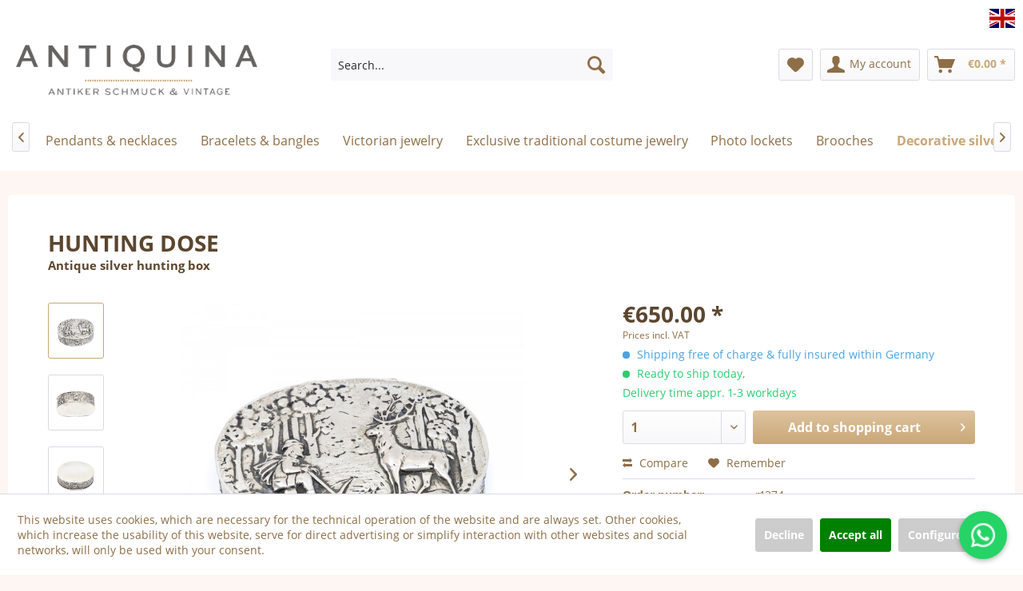

--- FILE ---
content_type: text/html; charset=UTF-8
request_url: https://www.antiquina.de/en/dekoratives-silber-varia/196/jagddose
body_size: 14471
content:
<!DOCTYPE html> <html class="no-js" lang="en" itemscope="itemscope" itemtype="https://schema.org/WebPage"> <head> <meta charset="utf-8"> <meta name="author" content="" /> <meta name="robots" content="index,follow" /> <meta name="revisit-after" content="15 days" /> <meta name="keywords" content="around, 1900 Provenance: Germany, 6.1, cm: 8.5, underside Dimensions, on, moon, crescent, 800, with, 1900 Material: hallmarked, Beautiful, antique, century, silver turn, solid, motif, hunting, item, collector&amp;#039;s" /> <meta name="description" content="Beautiful antique silver box, collector's item, hunting motif, solid silver, turn of the century around 1900 Provenance: Germany around 1900 Material…" /> <meta property="og:type" content="product" /> <meta property="og:site_name" content="Antiquina" /> <meta property="og:url" content="https://www.antiquina.de/en/dekoratives-silber-varia/196/jagddose" /> <meta property="og:title" content="HUNTING DOSE" /> <meta property="og:description" content="Beautiful antique silver box, collector&#039;s item, hunting motif, solid silver,&amp;nbsp;turn of the century around 1900 Provenance: &amp;nbsp;Germany…" /> <meta property="og:image" content="https://www.antiquina.de/media/image/e6/3d/9a/r1274_01.jpg" /> <meta property="product:brand" content="Antiquina" /> <meta property="product:price" content="650,00" /> <meta property="product:product_link" content="https://www.antiquina.de/en/dekoratives-silber-varia/196/jagddose" /> <meta name="twitter:card" content="product" /> <meta name="twitter:site" content="Antiquina" /> <meta name="twitter:title" content="HUNTING DOSE" /> <meta name="twitter:description" content="Beautiful antique silver box, collector&#039;s item, hunting motif, solid silver,&amp;nbsp;turn of the century around 1900 Provenance: &amp;nbsp;Germany…" /> <meta name="twitter:image" content="https://www.antiquina.de/media/image/e6/3d/9a/r1274_01.jpg" /> <meta itemprop="copyrightHolder" content="Antiquina" /> <meta itemprop="copyrightYear" content="2014" /> <meta itemprop="isFamilyFriendly" content="True" /> <meta itemprop="image" content="https://www.antiquina.de/media/image/6b/d2/42/antiquina_logo_2022.png" /> <meta name="viewport" content="width=device-width, initial-scale=1.0"> <meta name="mobile-web-app-capable" content="yes"> <meta name="apple-mobile-web-app-title" content="Antiquina"> <meta name="apple-mobile-web-app-capable" content="yes"> <meta name="apple-mobile-web-app-status-bar-style" content="default"> <link rel="alternate" hreflang="de-DE" href="https://www.antiquina.de/dekoratives-silber/196/jagddose" /> <link rel="alternate" hreflang="en-GB" href="https://www.antiquina.de/en/dekoratives-silber-varia/196/jagddose" /> <link rel="apple-touch-icon-precomposed" href="https://www.antiquina.de/media/image/f6/99/ec/180.jpg"> <link rel="shortcut icon" href="https://www.antiquina.de/media/unknown/d9/0c/f4/favicon.ico"> <meta name="msapplication-navbutton-color" content="#C9A777" /> <meta name="application-name" content="Antiquina" /> <meta name="msapplication-starturl" content="https://www.antiquina.de/en/" /> <meta name="msapplication-window" content="width=1024;height=768" /> <meta name="msapplication-TileImage" content="https://www.antiquina.de/media/image/85/1a/28/150.jpg"> <meta name="msapplication-TileColor" content="#C9A777"> <meta name="theme-color" content="#C9A777" /> <link rel="canonical" href="https://www.antiquina.de/en/dekoratives-silber-varia/196/jagddose" /> <title itemprop="name"> HUNTING DOSE | Decorative silver & Varia | Antiquina</title> <link href="/web/cache/1768481203_9d9c593e9f8c8f9be20528d97df764e8.css" media="all" rel="stylesheet" type="text/css" /> <link rel="stylesheet" type="text/css" href="/themes/Frontend/Antiquina/frontend/_public/src/css/style.css?v=1.6" media="screen" /> <link rel="stylesheet" href="https://cdnjs.cloudflare.com/ajax/libs/font-awesome/6.5.0/css/all.min.css"> <script>var bilobaGtagjsConfig = window.bilobaGtagjsConfig = {"debug_mode_enabled":false,"respect_dnt":true,"enabled":true,"currentConsentManager":"shopwareCookieConsentManager","dataAttributeForCustomConsentManagers":null,"currency":"EUR","ga_id":"G-MJZTW713Y2","gaw_id":"AW-469531807","gaw_conversion_id":"AW-469531807\/BhDJCIqcyf4YEJ_58d8B","enable_advanced_conversion_data":true,"ga_optout":true,"ga_anonymizeip":true,"google_business_vertical":"retail","cookie_note_mode":1,"show_cookie_note":true};</script> <script>
// Disable tracking if the opt-out cookie exists.
var gaDisableStr = 'ga-disable-G-MJZTW713Y2';
if (document.cookie.indexOf(gaDisableStr + '=true') > -1) {
window[gaDisableStr] = true;
}
// Opt-out function
function gaOptout() {
document.cookie = gaDisableStr + '=true; expires=Thu, 31 Dec 2199 23:59:59 UTC; path=/';
window[gaDisableStr] = true;
}
var bilobaGoogleGtagjs = {
isCookieAllowed: function() {
// Check if third partie consent manager is used and return true
if((window.bilobaGtagjsConfig.currentConsentManager == "cookieBot") || (window.bilobaGtagjsConfig.currentConsentManager == "UserCentrics") || (window.bilobaGtagjsConfig.currentConsentManager == "CCM19") || (window.bilobaGtagjsConfig.currentConsentManager == "CMP") || (window.bilobaGtagjsConfig.currentConsentManager == "cookieFirst")) {
return true;
}
if(document.cookie.indexOf('cookieDeclined=1') !== -1) {
return false;
}
if(document.cookie.indexOf('allowCookie=1') !== -1) {
return true;
}
return document.cookie.indexOf('"name":"biloba_google_gtagjs","active":true') !== -1;
},
isDntValid: function() {
if(bilobaGtagjsConfig.respect_dnt == false) {
return true;
}
// check if dnt is available
if (window.doNotTrack || navigator.doNotTrack || navigator.msDoNotTrack) {
// check if dnt is active
if (window.doNotTrack == "1" || navigator.doNotTrack == "yes" || navigator.doNotTrack == "1" || navigator.msDoNotTrack == "1") {
return false;
}
}
return true;
},
isOptout: function() {
var gaDisableStr = 'ga-disable-' + bilobaGtagjsConfig.ga_id;
if (document.cookie.indexOf(gaDisableStr + '=true') > -1) {
return true;
}
return false;
},
shouldLoad: function() {
return this.isCookieAllowed() && this.isDntValid() && !this.isOptout();
},
loadJs: function(){
var script = document.createElement('script');
// Check if third party Consent Manager is used
if(window.bilobaGtagjsConfig.currentConsentManager == "cookieBot") {
// Set type to text/plain
script.setAttribute('type', 'text/plain');
// Check if expert mode has a value
if(window.bilobaGtagjsConfig.dataAttributeForCustomConsentManagers) {
// Set the dataattribute
script.setAttribute('data-cookieconsent', window.bilobaGtagjsConfig.dataAttributeForCustomConsentManagers);
}else {
// Set the default dataattribute to marketing
script.setAttribute('data-cookieconsent', 'marketing');
}
}else if(window.bilobaGtagjsConfig.currentConsentManager == "UserCentrics") {
// Set type to text/plain
script.setAttribute('type', 'text/plain');
// Check if expert mode has a value
if(window.bilobaGtagjsConfig.dataAttributeForCustomConsentManagers) {
// Set the dataattribute
script.setAttribute('data-usercentrics', window.bilobaGtagjsConfig.dataAttributeForCustomConsentManagers);
}else {
// Set the default dataattribute to marketing
script.setAttribute('data-usercentrics', 'Google Analytics');
}
// If we use CookieFirst
}else if(window.bilobaGtagjsConfig.currentConsentManager == "cookieFirst") {
// Set type to text/plain
script.setAttribute('type', 'text/plain');
// Check if expert mode has a value
if(window.bilobaGtagjsConfig.dataAttributeForCustomConsentManagers) {
// Set the dataattribute
script.setAttribute('data-cookiefirst-category', window.bilobaGtagjsConfig.dataAttributeForCustomConsentManagers);
}else {
// Set the default dataattribute to advertising
script.setAttribute('data-cookiefirst-category', 'advertising');
}
}else if(window.bilobaGtagjsConfig.currentConsentManager == "CCM19") {
// Set type to text/plain
script.setAttribute('type', 'text/x-ccm-loader');
}else if(window.bilobaGtagjsConfig.currentConsentManager == "CMP") {
// Set type to text/plain
script.setAttribute('type', 'text/plain');
// Set the dataattribute
script.setAttribute('data-cmp-vendor', "s26");
// Adding class name
script.setAttribute('class' , "cmplazyload");
}else {
script.setAttribute('type', 'text/javascript');
}
// script.setAttribute('type', 'text/javascript');
script.setAttribute('src', 'https://www.googletagmanager.com/gtag/js?id=' + (bilobaGtagjsConfig.ga_id ? bilobaGtagjsConfig.ga_id : bilobaGtagjsConfig.gaw_id));
document.getElementsByTagName('head')[0].appendChild(script);
},
// consent update event
consentGranted: function() {
gtag('consent', 'update', {
'ad_storage': 'granted',
'analytics_storage': 'granted'
});
},
isGA4ID: function() {
return bilobaGtagjsConfig.ga_id.startsWith("G");
}
};
window.dataLayer = window.dataLayer || [];
function gtag(){window.dataLayer.push(arguments)};
// LoadJS when the page is loading
if(bilobaGoogleGtagjs.shouldLoad()) {
if((((bilobaGtagjsConfig.ga_id !== '' && bilobaGtagjsConfig.ga_id !== null ) && (bilobaGtagjsConfig.gaw_id !== '' && bilobaGtagjsConfig.gaw_id !== null ))
|| ((bilobaGtagjsConfig.ga_id !== '' && bilobaGtagjsConfig.ga_id !== null )
|| (bilobaGtagjsConfig.gaw_id !== '' && bilobaGtagjsConfig.gaw_id !== null ))) && !bilobaGoogleGtagjs.isOptout()) {
bilobaGoogleGtagjs.loadJs();
}
gtag('consent', 'update', {
'ad_storage': 'granted',
'analytics_storage': 'granted'
});
}else {
// If Cookie consent is given update storages
gtag('consent', 'default', {
'ad_storage': 'denied',
'analytics_storage': 'denied'
});
}
gtag('js', new Date());
gtag('config', 'AW-469531807', {'allow_enhanced_conversions': true, 'send_page_view': false});gtag('config', 'G-MJZTW713Y2', {'anonymize_ip': true, 'send_page_view': false});
gtag('event', 'view_item', {
"currency": "EUR",
"items": [{
"item_id": "r1274",
"item_name": "HUNTING DOSE",
"item_brand": "Antiquina",
"item_category": "Decorative silver &amp; Varia",
"quantity": 1,
"price":  650.00,
"google_business_vertical": "retail",
}]
});
</script> </head> <body class="is--ctl-detail is--act-index" > <div data-paypalUnifiedMetaDataContainer="true" data-paypalUnifiedRestoreOrderNumberUrl="https://www.antiquina.de/en/widgets/PaypalUnifiedOrderNumber/restoreOrderNumber" class="is--hidden"> </div> <input type="hidden" name="sBitGlobalCurrency" value="EUR"/> <input type="hidden" name="sGoogleBussinessVertical" value="retail"/> <div class="page-wrap"> <noscript class="noscript-main"> <div class="alert is--warning"> <div class="alert--icon"> <i class="icon--element icon--warning"></i> </div> <div class="alert--content"> To be able to use Antiquina in full range, we recommend activating Javascript in your browser. </div> </div> </noscript> <header class="header-main"> <div class="top-bar"> <div class="container block-group"> <nav class="top-bar--navigation block" role="menubar">  <div class="top-bar--language navigation--entry"> <form method="post" class="language--form"> <div class="field--select"> <div class="language--flag en_GB">Englisch</div> <div class="select-field"> <select name="__shop" class="language--select" data-auto-submit="true"> <option value="1" > Deutsch </option> <option value="3" selected="selected"> Englisch </option> </select> </div> <input type="hidden" name="__redirect" value="1"> </div> </form> </div>  <div class="navigation--entry entry--compare is--hidden" role="menuitem" aria-haspopup="true" data-drop-down-menu="true">   </div> <div class="navigation--entry entry--service has--drop-down" role="menuitem" aria-haspopup="true" data-drop-down-menu="true"> <i class="icon--service"></i> Service/Help <ul class="service--list is--rounded" role="menu"> <li class="service--entry" role="menuitem"> <a class="service--link" href="javascript:openCookieConsentManager()" title="Cookie settings" > Cookie settings </a> </li> <li class="service--entry" role="menuitem"> <a class="service--link" href="https://www.antiquina.de/en/persoenlicher-beratungstermin" title="Persönlicher Beratungstermin" > Persönlicher Beratungstermin </a> </li> <li class="service--entry" role="menuitem"> <a class="service--link" href="https://www.antiquina.de/en/kontaktformular" title="Contact" target="_self"> Contact </a> </li> <li class="service--entry" role="menuitem"> <a class="service--link" href="https://www.antiquina.de/en/shipping-and-payment-conditions" title="Shipping and payment conditions" > Shipping and payment conditions </a> </li> <li class="service--entry" role="menuitem"> <a class="service--link" href="https://www.antiquina.de/en/right-of-withdrawal" title="Right of withdrawal" > Right of withdrawal </a> </li> <li class="service--entry" role="menuitem"> <a class="service--link" href="https://www.antiquina.de/en/privacy-policy" title="Privacy Policy" > Privacy Policy </a> </li> <li class="service--entry" role="menuitem"> <a class="service--link" href="https://www.antiquina.de/en/terms" title="Terms" > Terms </a> </li> <li class="service--entry" role="menuitem"> <a class="service--link" href="https://www.antiquina.de/en/site-notice" title="Site Notice" > Site Notice </a> </li> </ul> </div> </nav> </div> </div> <div class="container header--navigation"> <div class="logo-main block-group" role="banner"> <div class="logo--shop block"> <a class="logo--link" href="https://www.antiquina.de/en/" title="Antiquina - Switch to homepage"> <picture> <source srcset="https://www.antiquina.de/media/image/6b/d2/42/antiquina_logo_2022.png" media="(min-width: 78.75em)"> <source srcset="https://www.antiquina.de/media/image/6b/d2/42/antiquina_logo_2022.png" media="(min-width: 64em)"> <source srcset="https://www.antiquina.de/media/image/6b/d2/42/antiquina_logo_2022.png" media="(min-width: 48em)"> <img srcset="https://www.antiquina.de/media/image/6b/d2/42/antiquina_logo_2022.png" alt="Antiquina - Switch to homepage" /> </picture> </a> </div> </div> <nav class="shop--navigation block-group"> <ul class="navigation--list block-group" role="menubar"> <li class="navigation--entry entry--menu-left" role="menuitem"> <a class="entry--link entry--trigger btn is--icon-left" href="#offcanvas--left" data-offcanvas="true" data-offCanvasSelector=".sidebar-main" aria-label="Menu"> <i class="icon--menu"></i> Menu </a> </li> <li class="navigation--entry entry--search" role="menuitem" data-search="true" aria-haspopup="true" data-minLength="3"> <a class="btn entry--link entry--trigger" href="#show-hide--search" title="Show / close search" aria-label="Show / close search"> <i class="icon--search"></i> <span class="search--display">Search</span> </a> <form action="/en/search" method="get" class="main-search--form"> <input type="search" name="sSearch" aria-label="Search..." class="main-search--field" autocomplete="off" autocapitalize="off" placeholder="Search..." maxlength="30" /> <button type="submit" class="main-search--button" aria-label="Search"> <i class="icon--search"></i> <span class="main-search--text">Search</span> </button> <div class="form--ajax-loader">&nbsp;</div> </form> <div class="main-search--results"></div> </li>  <li class="navigation--entry entry--notepad" role="menuitem"> <a href="https://www.antiquina.de/en/note" title="Wish list" aria-label="Wish list" class="btn"> <i class="icon--heart"></i> </a> </li> <li class="navigation--entry entry--account with-slt" role="menuitem" data-offcanvas="true" data-offCanvasSelector=".account--dropdown-navigation"> <a href="https://www.antiquina.de/en/account" title="My account" aria-label="My account" class="btn is--icon-left entry--link account--link"> <i class="icon--account"></i> <span class="account--display"> My account </span> </a> <div class="account--dropdown-navigation"> <div class="navigation--smartphone"> <div class="entry--close-off-canvas"> <a href="#close-account-menu" class="account--close-off-canvas" title="Close menu" aria-label="Close menu"> Close menu <i class="icon--arrow-right"></i> </a> </div> </div> <div class="account--menu is--rounded is--personalized"> <span class="navigation--headline"> My account </span> <div class="account--menu-container"> <ul class="sidebar--navigation navigation--list is--level0 show--active-items"> <li class="navigation--entry"> <span class="navigation--signin"> <a href="https://www.antiquina.de/en/account#hide-registration" class="blocked--link btn is--primary navigation--signin-btn" data-collapseTarget="#registration" data-action="close"> Sign in </a> <span class="navigation--register"> or <a href="https://www.antiquina.de/en/account#show-registration" class="blocked--link" data-collapseTarget="#registration" data-action="open"> register </a> </span> </span> </li> <li class="navigation--entry"> <a href="https://www.antiquina.de/en/account" title="Overview" class="navigation--link"> Overview </a> </li> <li class="navigation--entry"> <a href="https://www.antiquina.de/en/account/profile" title="Profile" class="navigation--link" rel="nofollow"> Profile </a> </li> <li class="navigation--entry"> <a href="https://www.antiquina.de/en/address/index/sidebar/" title="Addresses" class="navigation--link" rel="nofollow"> Addresses </a> </li> <li class="navigation--entry"> <a href="https://www.antiquina.de/en/account/payment" title="Payment methods" class="navigation--link" rel="nofollow"> Payment methods </a> </li> <li class="navigation--entry"> <a href="https://www.antiquina.de/en/account/orders" title="Orders " class="navigation--link" rel="nofollow"> Orders </a> </li> <li class="navigation--entry"> <a href="https://www.antiquina.de/en/account/downloads" title="Instant downloads" class="navigation--link" rel="nofollow"> Instant downloads </a> </li> <li class="navigation--entry"> <a href="https://www.antiquina.de/en/note" title="Wish list" class="navigation--link" rel="nofollow"> Wish list </a> </li> </ul> </div> </div> </div> </li> <li class="navigation--entry entry--cart" role="menuitem"> <a class="btn is--icon-left cart--link" href="https://www.antiquina.de/en/checkout/cart" title="Shopping cart" aria-label="Shopping cart"> <span class="cart--display"> Shopping cart </span> <span class="badge is--primary is--minimal cart--quantity is--hidden">0</span> <i class="icon--basket"></i> <span class="cart--amount"> &euro;0.00 * </span> </a> <div class="ajax-loader">&nbsp;</div> </li>  </ul> </nav> <div class="container--ajax-cart" data-collapse-cart="true" data-displayMode="offcanvas"></div> </div> </header> <nav class="navigation-main"> <div class="container" data-menu-scroller="true" data-listSelector=".navigation--list.container" data-viewPortSelector=".navigation--list-wrapper"> <div class="navigation--list-wrapper"> <ul class="navigation--list container" role="menubar" itemscope="itemscope" itemtype="https://schema.org/SiteNavigationElement"> <li class="navigation--entry is--home" role="menuitem"><a class="navigation--link is--first" href="https://www.antiquina.de/en/" title="Home" aria-label="Home" itemprop="url"><span itemprop="name">Home</span></a></li><li class="navigation--entry" role="menuitem"><a class="navigation--link" href="https://www.antiquina.de/en/art-deco/" title="Art Deco" aria-label="Art Deco" itemprop="url"><span itemprop="name">Art Deco</span></a></li><li class="navigation--entry" role="menuitem"><a class="navigation--link" href="https://www.antiquina.de/en/vintage/" title="Vintage" aria-label="Vintage" itemprop="url"><span itemprop="name">Vintage</span></a></li><li class="navigation--entry" role="menuitem"><a class="navigation--link" href="https://www.antiquina.de/en/antique-rings/" title="Antique rings" aria-label="Antique rings" itemprop="url"><span itemprop="name">Antique rings</span></a></li><li class="navigation--entry" role="menuitem"><a class="navigation--link" href="https://www.antiquina.de/en/antique-engagement-rings/" title="Antique engagement rings" aria-label="Antique engagement rings" itemprop="url"><span itemprop="name">Antique engagement rings</span></a></li><li class="navigation--entry" role="menuitem"><a class="navigation--link" href="https://www.antiquina.de/en/antique-earrings/" title="Antique earrings" aria-label="Antique earrings" itemprop="url"><span itemprop="name">Antique earrings</span></a></li><li class="navigation--entry" role="menuitem"><a class="navigation--link" href="https://www.antiquina.de/en/pendants-necklaces/" title="Pendants & necklaces" aria-label="Pendants & necklaces" itemprop="url"><span itemprop="name">Pendants & necklaces</span></a></li><li class="navigation--entry" role="menuitem"><a class="navigation--link" href="https://www.antiquina.de/en/bracelets-bangles/" title="Bracelets & bangles" aria-label="Bracelets & bangles" itemprop="url"><span itemprop="name">Bracelets & bangles</span></a></li><li class="navigation--entry" role="menuitem"><a class="navigation--link" href="https://www.antiquina.de/en/victorian-jewelry/" title="Victorian jewelry" aria-label="Victorian jewelry" itemprop="url"><span itemprop="name">Victorian jewelry</span></a></li><li class="navigation--entry" role="menuitem"><a class="navigation--link" href="https://www.antiquina.de/en/exclusive-traditional-costume-jewelry/" title="Exclusive traditional costume jewelry" aria-label="Exclusive traditional costume jewelry" itemprop="url"><span itemprop="name">Exclusive traditional costume jewelry</span></a></li><li class="navigation--entry" role="menuitem"><a class="navigation--link" href="https://www.antiquina.de/en/photo-lockets/" title="Photo lockets" aria-label="Photo lockets" itemprop="url"><span itemprop="name">Photo lockets</span></a></li><li class="navigation--entry" role="menuitem"><a class="navigation--link" href="https://www.antiquina.de/en/brooches/" title="Brooches" aria-label="Brooches" itemprop="url"><span itemprop="name">Brooches</span></a></li><li class="navigation--entry is--active" role="menuitem"><a class="navigation--link is--active" href="https://www.antiquina.de/en/decorative-silver-varia/" title="Decorative silver & Varia" aria-label="Decorative silver & Varia" itemprop="url"><span itemprop="name">Decorative silver & Varia</span></a></li><li class="navigation--entry" role="menuitem"><a class="navigation--link" href="https://www.antiquina.de/en/useful-information/" title="Useful information" aria-label="Useful information" itemprop="url"><span itemprop="name">Useful information</span></a></li> </ul> </div> </div> </nav> <section class="content-main container block-group"> <nav class="content--breadcrumb block"> <a class="breadcrumb--button breadcrumb--link" href="https://www.antiquina.de/en/decorative-silver-varia/" title="Overview"> <i class="icon--arrow-left"></i> <span class="breadcrumb--title">Overview</span> </a> <ul class="breadcrumb--list" role="menu" itemscope itemtype="https://schema.org/BreadcrumbList"> <li role="menuitem" class="breadcrumb--entry is--active" itemprop="itemListElement" itemscope itemtype="https://schema.org/ListItem"> <a class="breadcrumb--link" href="https://www.antiquina.de/en/decorative-silver-varia/" title="Decorative silver &amp; Varia" itemprop="item"> <link itemprop="url" href="https://www.antiquina.de/en/decorative-silver-varia/" /> <span class="breadcrumb--title" itemprop="name">Decorative silver & Varia</span> </a> <meta itemprop="position" content="0" /> </li> </ul> </nav> <nav class="product--navigation"> <a href="#" class="navigation--link link--prev"> <div class="link--prev-button"> <span class="link--prev-inner">Previous</span> </div> <div class="image--wrapper"> <div class="image--container"></div> </div> </a> <a href="#" class="navigation--link link--next"> <div class="link--next-button"> <span class="link--next-inner">Next</span> </div> <div class="image--wrapper"> <div class="image--container"></div> </div> </a> </nav> <div class="content-main--inner"> <div id='cookie-consent' class='off-canvas is--left block-transition' data-cookie-consent-manager='true'> <div class='cookie-consent--header cookie-consent--close'> Cookie preferences <i class="icon--arrow-right"></i> </div> <div class='cookie-consent--description'> This website uses cookies, which are necessary for the technical operation of the website and are always set. Other cookies, which increase the comfort when using this website, are used for direct advertising or to facilitate interaction with other websites and social networks, are only set with your consent. </div> <div class='cookie-consent--configuration'> <div class='cookie-consent--configuration-header'> <div class='cookie-consent--configuration-header-text'>Configuration</div> </div> <div class='cookie-consent--configuration-main'> <div class='cookie-consent--group'> <input type="hidden" class="cookie-consent--group-name" value="technical" /> <label class="cookie-consent--group-state cookie-consent--state-input cookie-consent--required"> <input type="checkbox" name="technical-state" class="cookie-consent--group-state-input" disabled="disabled" checked="checked"/> <span class="cookie-consent--state-input-element"></span> </label> <div class='cookie-consent--group-title' data-collapse-panel='true' data-contentSiblingSelector=".cookie-consent--group-container"> <div class="cookie-consent--group-title-label cookie-consent--state-label"> Technically required </div> <span class="cookie-consent--group-arrow is-icon--right"> <i class="icon--arrow-right"></i> </span> </div> <div class='cookie-consent--group-container'> <div class='cookie-consent--group-description'> These cookies are necessary for the basic functions of the shop. </div> <div class='cookie-consent--cookies-container'> <div class='cookie-consent--cookie'> <input type="hidden" class="cookie-consent--cookie-name" value="allowCookie" /> <label class="cookie-consent--cookie-state cookie-consent--state-input cookie-consent--required"> <input type="checkbox" name="allowCookie-state" class="cookie-consent--cookie-state-input" disabled="disabled" checked="checked" /> <span class="cookie-consent--state-input-element"></span> </label> <div class='cookie--label cookie-consent--state-label'> "Allow all cookies" cookie </div> </div> <div class='cookie-consent--cookie'> <input type="hidden" class="cookie-consent--cookie-name" value="cookieDeclined" /> <label class="cookie-consent--cookie-state cookie-consent--state-input cookie-consent--required"> <input type="checkbox" name="cookieDeclined-state" class="cookie-consent--cookie-state-input" disabled="disabled" checked="checked" /> <span class="cookie-consent--state-input-element"></span> </label> <div class='cookie--label cookie-consent--state-label'> "Decline all cookies" cookie </div> </div> <div class='cookie-consent--cookie'> <input type="hidden" class="cookie-consent--cookie-name" value="csrf_token" /> <label class="cookie-consent--cookie-state cookie-consent--state-input cookie-consent--required"> <input type="checkbox" name="csrf_token-state" class="cookie-consent--cookie-state-input" disabled="disabled" checked="checked" /> <span class="cookie-consent--state-input-element"></span> </label> <div class='cookie--label cookie-consent--state-label'> CSRF token </div> </div> <div class='cookie-consent--cookie'> <input type="hidden" class="cookie-consent--cookie-name" value="cookiePreferences" /> <label class="cookie-consent--cookie-state cookie-consent--state-input cookie-consent--required"> <input type="checkbox" name="cookiePreferences-state" class="cookie-consent--cookie-state-input" disabled="disabled" checked="checked" /> <span class="cookie-consent--state-input-element"></span> </label> <div class='cookie--label cookie-consent--state-label'> Cookie preferences </div> </div> <div class='cookie-consent--cookie'> <input type="hidden" class="cookie-consent--cookie-name" value="currency" /> <label class="cookie-consent--cookie-state cookie-consent--state-input cookie-consent--required"> <input type="checkbox" name="currency-state" class="cookie-consent--cookie-state-input" disabled="disabled" checked="checked" /> <span class="cookie-consent--state-input-element"></span> </label> <div class='cookie--label cookie-consent--state-label'> Currency change </div> </div> <div class='cookie-consent--cookie'> <input type="hidden" class="cookie-consent--cookie-name" value="slt" /> <label class="cookie-consent--cookie-state cookie-consent--state-input cookie-consent--required"> <input type="checkbox" name="slt-state" class="cookie-consent--cookie-state-input" disabled="disabled" checked="checked" /> <span class="cookie-consent--state-input-element"></span> </label> <div class='cookie--label cookie-consent--state-label'> Customer recognition </div> </div> <div class='cookie-consent--cookie'> <input type="hidden" class="cookie-consent--cookie-name" value="nocache" /> <label class="cookie-consent--cookie-state cookie-consent--state-input cookie-consent--required"> <input type="checkbox" name="nocache-state" class="cookie-consent--cookie-state-input" disabled="disabled" checked="checked" /> <span class="cookie-consent--state-input-element"></span> </label> <div class='cookie--label cookie-consent--state-label'> Customer-specific caching </div> </div> <div class='cookie-consent--cookie'> <input type="hidden" class="cookie-consent--cookie-name" value="x-cache-context-hash" /> <label class="cookie-consent--cookie-state cookie-consent--state-input cookie-consent--required"> <input type="checkbox" name="x-cache-context-hash-state" class="cookie-consent--cookie-state-input" disabled="disabled" checked="checked" /> <span class="cookie-consent--state-input-element"></span> </label> <div class='cookie--label cookie-consent--state-label'> Individual prices </div> </div> <div class='cookie-consent--cookie'> <input type="hidden" class="cookie-consent--cookie-name" value="paypal-cookies" /> <label class="cookie-consent--cookie-state cookie-consent--state-input cookie-consent--required"> <input type="checkbox" name="paypal-cookies-state" class="cookie-consent--cookie-state-input" disabled="disabled" checked="checked" /> <span class="cookie-consent--state-input-element"></span> </label> <div class='cookie--label cookie-consent--state-label'> PayPal payments </div> </div> <div class='cookie-consent--cookie'> <input type="hidden" class="cookie-consent--cookie-name" value="shop" /> <label class="cookie-consent--cookie-state cookie-consent--state-input cookie-consent--required"> <input type="checkbox" name="shop-state" class="cookie-consent--cookie-state-input" disabled="disabled" checked="checked" /> <span class="cookie-consent--state-input-element"></span> </label> <div class='cookie--label cookie-consent--state-label'> Selected shop </div> </div> <div class='cookie-consent--cookie'> <input type="hidden" class="cookie-consent--cookie-name" value="session" /> <label class="cookie-consent--cookie-state cookie-consent--state-input cookie-consent--required"> <input type="checkbox" name="session-state" class="cookie-consent--cookie-state-input" disabled="disabled" checked="checked" /> <span class="cookie-consent--state-input-element"></span> </label> <div class='cookie--label cookie-consent--state-label'> Session </div> </div> </div> </div> </div> <div class='cookie-consent--group'> <input type="hidden" class="cookie-consent--group-name" value="comfort" /> <label class="cookie-consent--group-state cookie-consent--state-input"> <input type="checkbox" name="comfort-state" class="cookie-consent--group-state-input"/> <span class="cookie-consent--state-input-element"></span> </label> <div class='cookie-consent--group-title' data-collapse-panel='true' data-contentSiblingSelector=".cookie-consent--group-container"> <div class="cookie-consent--group-title-label cookie-consent--state-label"> Comfort functions </div> <span class="cookie-consent--group-arrow is-icon--right"> <i class="icon--arrow-right"></i> </span> </div> <div class='cookie-consent--group-container'> <div class='cookie-consent--group-description'> These cookies are used to make the shopping experience even more appealing, for example for the recognition of the visitor. </div> <div class='cookie-consent--cookies-container'> <div class='cookie-consent--cookie'> <input type="hidden" class="cookie-consent--cookie-name" value="sUniqueID" /> <label class="cookie-consent--cookie-state cookie-consent--state-input"> <input type="checkbox" name="sUniqueID-state" class="cookie-consent--cookie-state-input" /> <span class="cookie-consent--state-input-element"></span> </label> <div class='cookie--label cookie-consent--state-label'> Note </div> </div> </div> </div> </div> <div class='cookie-consent--group'> <input type="hidden" class="cookie-consent--group-name" value="statistics" /> <label class="cookie-consent--group-state cookie-consent--state-input"> <input type="checkbox" name="statistics-state" class="cookie-consent--group-state-input"/> <span class="cookie-consent--state-input-element"></span> </label> <div class='cookie-consent--group-title' data-collapse-panel='true' data-contentSiblingSelector=".cookie-consent--group-container"> <div class="cookie-consent--group-title-label cookie-consent--state-label"> Statistics & Tracking </div> <span class="cookie-consent--group-arrow is-icon--right"> <i class="icon--arrow-right"></i> </span> </div> <div class='cookie-consent--group-container'> <div class='cookie-consent--cookies-container'> <div class='cookie-consent--cookie'> <input type="hidden" class="cookie-consent--cookie-name" value="partner" /> <label class="cookie-consent--cookie-state cookie-consent--state-input"> <input type="checkbox" name="partner-state" class="cookie-consent--cookie-state-input" /> <span class="cookie-consent--state-input-element"></span> </label> <div class='cookie--label cookie-consent--state-label'> Affiliate program </div> </div> <div class='cookie-consent--cookie'> <input type="hidden" class="cookie-consent--cookie-name" value="biloba_google_gtagjs" /> <label class="cookie-consent--cookie-state cookie-consent--state-input"> <input type="checkbox" name="biloba_google_gtagjs-state" class="cookie-consent--cookie-state-input" /> <span class="cookie-consent--state-input-element"></span> </label> <div class='cookie--label cookie-consent--state-label'> Google Analytics / AdWords </div> </div> <div class='cookie-consent--cookie'> <input type="hidden" class="cookie-consent--cookie-name" value="x-ua-device" /> <label class="cookie-consent--cookie-state cookie-consent--state-input"> <input type="checkbox" name="x-ua-device-state" class="cookie-consent--cookie-state-input" /> <span class="cookie-consent--state-input-element"></span> </label> <div class='cookie--label cookie-consent--state-label'> Track device being used </div> </div> </div> </div> </div> </div> </div> <div class="cookie-consent--save"> <input class="cookie-consent--save-button btn is--primary" type="button" value="Save preferences" /> </div> </div> <aside class="sidebar-main off-canvas"> <div class="navigation--smartphone"> <ul class="navigation--list "> <li class="navigation--entry entry--close-off-canvas"> <a href="#close-categories-menu" title="Close menu" class="navigation--link"> Close menu <i class="icon--arrow-right"></i> </a> </li> </ul> <div class="mobile--switches">  <div class="top-bar--language navigation--entry"> <form method="post" class="language--form"> <div class="field--select"> <div class="language--flag en_GB">Englisch</div> <div class="select-field"> <select name="__shop" class="language--select" data-auto-submit="true"> <option value="1" > Deutsch </option> <option value="3" selected="selected"> Englisch </option> </select> </div> <input type="hidden" name="__redirect" value="1"> </div> </form> </div>  </div> </div> <div class="sidebar--categories-wrapper" data-subcategory-nav="true" data-mainCategoryId="51" data-categoryId="58" data-fetchUrl="/en/widgets/listing/getCategory/categoryId/58"> <div class="categories--headline navigation--headline"> Categories </div> <div class="sidebar--categories-navigation"> <ul class="sidebar--navigation categories--navigation navigation--list is--drop-down is--level0 is--rounded" role="menu"> <li class="navigation--entry" role="menuitem"> <a class="navigation--link" href="https://www.antiquina.de/en/art-deco/" data-categoryId="62" data-fetchUrl="/en/widgets/listing/getCategory/categoryId/62" title="Art Deco" > Art Deco </a> </li> <li class="navigation--entry" role="menuitem"> <a class="navigation--link" href="https://www.antiquina.de/en/vintage/" data-categoryId="63" data-fetchUrl="/en/widgets/listing/getCategory/categoryId/63" title="Vintage" > Vintage </a> </li> <li class="navigation--entry" role="menuitem"> <a class="navigation--link" href="https://www.antiquina.de/en/antique-rings/" data-categoryId="53" data-fetchUrl="/en/widgets/listing/getCategory/categoryId/53" title="Antique rings" > Antique rings </a> </li> <li class="navigation--entry" role="menuitem"> <a class="navigation--link" href="https://www.antiquina.de/en/antique-engagement-rings/" data-categoryId="75" data-fetchUrl="/en/widgets/listing/getCategory/categoryId/75" title="Antique engagement rings" > Antique engagement rings </a> </li> <li class="navigation--entry" role="menuitem"> <a class="navigation--link" href="https://www.antiquina.de/en/antique-earrings/" data-categoryId="55" data-fetchUrl="/en/widgets/listing/getCategory/categoryId/55" title="Antique earrings" > Antique earrings </a> </li> <li class="navigation--entry" role="menuitem"> <a class="navigation--link" href="https://www.antiquina.de/en/pendants-necklaces/" data-categoryId="52" data-fetchUrl="/en/widgets/listing/getCategory/categoryId/52" title="Pendants &amp; necklaces" > Pendants & necklaces </a> </li> <li class="navigation--entry" role="menuitem"> <a class="navigation--link" href="https://www.antiquina.de/en/bracelets-bangles/" data-categoryId="54" data-fetchUrl="/en/widgets/listing/getCategory/categoryId/54" title="Bracelets &amp; bangles" > Bracelets & bangles </a> </li> <li class="navigation--entry" role="menuitem"> <a class="navigation--link" href="https://www.antiquina.de/en/victorian-jewelry/" data-categoryId="65" data-fetchUrl="/en/widgets/listing/getCategory/categoryId/65" title="Victorian jewelry" > Victorian jewelry </a> </li> <li class="navigation--entry" role="menuitem"> <a class="navigation--link" href="https://www.antiquina.de/en/exclusive-traditional-costume-jewelry/" data-categoryId="64" data-fetchUrl="/en/widgets/listing/getCategory/categoryId/64" title="Exclusive traditional costume jewelry" > Exclusive traditional costume jewelry </a> </li> <li class="navigation--entry" role="menuitem"> <a class="navigation--link" href="https://www.antiquina.de/en/photo-lockets/" data-categoryId="59" data-fetchUrl="/en/widgets/listing/getCategory/categoryId/59" title="Photo lockets" > Photo lockets </a> </li> <li class="navigation--entry" role="menuitem"> <a class="navigation--link" href="https://www.antiquina.de/en/brooches/" data-categoryId="56" data-fetchUrl="/en/widgets/listing/getCategory/categoryId/56" title="Brooches" > Brooches </a> </li> <li class="navigation--entry is--active" role="menuitem"> <a class="navigation--link is--active" href="https://www.antiquina.de/en/decorative-silver-varia/" data-categoryId="58" data-fetchUrl="/en/widgets/listing/getCategory/categoryId/58" title="Decorative silver &amp; Varia" > Decorative silver & Varia </a> </li> <li class="navigation--entry has--sub-children" role="menuitem"> <a class="navigation--link link--go-forward" href="https://www.antiquina.de/en/useful-information/" data-categoryId="60" data-fetchUrl="/en/widgets/listing/getCategory/categoryId/60" title="Useful information" > Useful information <span class="is--icon-right"> <i class="icon--arrow-right"></i> </span> </a> </li> </ul> </div> <div class="shop-sites--container is--rounded"> <div class="shop-sites--headline navigation--headline"> Information </div> <ul class="shop-sites--navigation sidebar--navigation navigation--list is--drop-down is--level0" role="menu"> <li class="navigation--entry" role="menuitem"> <a class="navigation--link" href="javascript:openCookieConsentManager()" title="Cookie settings" data-categoryId="46" data-fetchUrl="/en/widgets/listing/getCustomPage/pageId/46" > Cookie settings </a> </li> <li class="navigation--entry" role="menuitem"> <a class="navigation--link" href="https://www.antiquina.de/en/persoenlicher-beratungstermin" title="Persönlicher Beratungstermin" data-categoryId="47" data-fetchUrl="/en/widgets/listing/getCustomPage/pageId/47" > Persönlicher Beratungstermin </a> </li> <li class="navigation--entry" role="menuitem"> <a class="navigation--link" href="https://www.antiquina.de/en/kontaktformular" title="Contact" data-categoryId="1" data-fetchUrl="/en/widgets/listing/getCustomPage/pageId/1" target="_self"> Contact </a> </li> <li class="navigation--entry" role="menuitem"> <a class="navigation--link" href="https://www.antiquina.de/en/shipping-and-payment-conditions" title="Shipping and payment conditions" data-categoryId="6" data-fetchUrl="/en/widgets/listing/getCustomPage/pageId/6" > Shipping and payment conditions </a> </li> <li class="navigation--entry" role="menuitem"> <a class="navigation--link" href="https://www.antiquina.de/en/right-of-withdrawal" title="Right of withdrawal" data-categoryId="8" data-fetchUrl="/en/widgets/listing/getCustomPage/pageId/8" > Right of withdrawal </a> </li> <li class="navigation--entry" role="menuitem"> <a class="navigation--link" href="https://www.antiquina.de/en/privacy-policy" title="Privacy Policy" data-categoryId="7" data-fetchUrl="/en/widgets/listing/getCustomPage/pageId/7" > Privacy Policy </a> </li> <li class="navigation--entry" role="menuitem"> <a class="navigation--link" href="https://www.antiquina.de/en/terms" title="Terms" data-categoryId="4" data-fetchUrl="/en/widgets/listing/getCustomPage/pageId/4" > Terms </a> </li> <li class="navigation--entry" role="menuitem"> <a class="navigation--link" href="https://www.antiquina.de/en/site-notice" title="Site Notice" data-categoryId="3" data-fetchUrl="/en/widgets/listing/getCustomPage/pageId/3" > Site Notice </a> </li> </ul> </div> </div> </aside> <div class="content--wrapper"> <div class="content product--details" itemscope itemtype="https://schema.org/Product" data-product-navigation="/en/widgets/listing/productNavigation" data-category-id="58" data-main-ordernumber="r1274" data-ajax-wishlist="true" data-compare-ajax="true" data-ajax-variants-container="true"> <header class="product--header"> <div class="product--info"> <h1 class="product--title" itemprop="name" style="width:100%;"> HUNTING DOSE </h1> <h2 style="font-size: 15px; margin-top: 0; float: left;">Antique silver hunting box</h2> <meta itemprop="image" content="https://www.antiquina.de/media/image/81/0c/e1/r1274_02.jpg"/> <meta itemprop="image" content="https://www.antiquina.de/media/image/d6/9d/8e/r1274_03.jpg"/> <meta itemprop="image" content="https://www.antiquina.de/media/image/c8/70/de/r1274_04.jpg"/> <meta itemprop="image" content="https://www.antiquina.de/media/image/e6/3d/9a/r1274_01.jpg"/> </div> </header> <div class="product--detail-upper block-group"> <div class="product--image-container image-slider product--image-zoom" data-image-slider="true" data-image-gallery="true" data-maxZoom="0" data-thumbnails=".image--thumbnails" > <div class="image--thumbnails image-slider--thumbnails"> <div class="image-slider--thumbnails-slide"> <a href="https://www.antiquina.de/media/image/e6/3d/9a/r1274_01.jpg" title="Preview: HUNTING DOSE" class="thumbnail--link is--active"> <img srcset="https://www.antiquina.de/media/image/19/d8/0d/r1274_01_200x200.jpg, https://www.antiquina.de/media/image/db/af/67/r1274_01_200x200@2x.jpg 2x" alt="Preview: HUNTING DOSE" title="Preview: HUNTING DOSE" class="thumbnail--image" /> </a> <a href="https://www.antiquina.de/media/image/81/0c/e1/r1274_02.jpg" title="Preview: HUNTING DOSE" class="thumbnail--link"> <img srcset="https://www.antiquina.de/media/image/63/g0/14/r1274_02_200x200.jpg, https://www.antiquina.de/media/image/d3/6b/ec/r1274_02_200x200@2x.jpg 2x" alt="Preview: HUNTING DOSE" title="Preview: HUNTING DOSE" class="thumbnail--image" /> </a> <a href="https://www.antiquina.de/media/image/d6/9d/8e/r1274_03.jpg" title="Preview: HUNTING DOSE" class="thumbnail--link"> <img srcset="https://www.antiquina.de/media/image/54/dc/19/r1274_03_200x200.jpg, https://www.antiquina.de/media/image/d5/68/d6/r1274_03_200x200@2x.jpg 2x" alt="Preview: HUNTING DOSE" title="Preview: HUNTING DOSE" class="thumbnail--image" /> </a> <a href="https://www.antiquina.de/media/image/c8/70/de/r1274_04.jpg" title="Preview: HUNTING DOSE" class="thumbnail--link"> <img srcset="https://www.antiquina.de/media/image/32/d0/1a/r1274_04_200x200.jpg, https://www.antiquina.de/media/image/90/5a/bf/r1274_04_200x200@2x.jpg 2x" alt="Preview: HUNTING DOSE" title="Preview: HUNTING DOSE" class="thumbnail--image" /> </a> <a href="https://www.antiquina.de/media/image/e6/3d/9a/r1274_01.jpg" title="Preview: HUNTING DOSE" class="thumbnail--link"> <img srcset="https://www.antiquina.de/media/image/19/d8/0d/r1274_01_200x200.jpg, https://www.antiquina.de/media/image/db/af/67/r1274_01_200x200@2x.jpg 2x" alt="Preview: HUNTING DOSE" title="Preview: HUNTING DOSE" class="thumbnail--image" /> </a> </div> </div> <div class="image-slider--container"> <div class="image-slider--slide"> <div class="image--box image-slider--item"> <span class="image--element" data-img-large="https://www.antiquina.de/media/image/d3/22/fd/r1274_01_1280x1280.jpg" data-img-small="https://www.antiquina.de/media/image/19/d8/0d/r1274_01_200x200.jpg" data-img-original="https://www.antiquina.de/media/image/e6/3d/9a/r1274_01.jpg" data-alt="HUNTING DOSE"> <span class="image--media"> <img srcset="https://www.antiquina.de/media/image/60/77/43/r1274_01_600x600.jpg, https://www.antiquina.de/media/image/28/b7/b4/r1274_01_600x600@2x.jpg 2x" src="https://www.antiquina.de/media/image/60/77/43/r1274_01_600x600.jpg" alt="HUNTING DOSE" itemprop="image" /> </span> </span> </div> <div class="image--box image-slider--item"> <span class="image--element" data-img-large="https://www.antiquina.de/media/image/c9/7b/24/r1274_02_1280x1280.jpg" data-img-small="https://www.antiquina.de/media/image/63/g0/14/r1274_02_200x200.jpg" data-img-original="https://www.antiquina.de/media/image/81/0c/e1/r1274_02.jpg" data-alt="HUNTING DOSE"> <span class="image--media"> <img srcset="https://www.antiquina.de/media/image/78/4c/f9/r1274_02_600x600.jpg, https://www.antiquina.de/media/image/4b/2f/97/r1274_02_600x600@2x.jpg 2x" alt="HUNTING DOSE" itemprop="image" /> </span> </span> </div> <div class="image--box image-slider--item"> <span class="image--element" data-img-large="https://www.antiquina.de/media/image/58/aa/36/r1274_03_1280x1280.jpg" data-img-small="https://www.antiquina.de/media/image/54/dc/19/r1274_03_200x200.jpg" data-img-original="https://www.antiquina.de/media/image/d6/9d/8e/r1274_03.jpg" data-alt="HUNTING DOSE"> <span class="image--media"> <img srcset="https://www.antiquina.de/media/image/85/28/15/r1274_03_600x600.jpg, https://www.antiquina.de/media/image/f2/23/a5/r1274_03_600x600@2x.jpg 2x" alt="HUNTING DOSE" itemprop="image" /> </span> </span> </div> <div class="image--box image-slider--item"> <span class="image--element" data-img-large="https://www.antiquina.de/media/image/da/f7/7c/r1274_04_1280x1280.jpg" data-img-small="https://www.antiquina.de/media/image/32/d0/1a/r1274_04_200x200.jpg" data-img-original="https://www.antiquina.de/media/image/c8/70/de/r1274_04.jpg" data-alt="HUNTING DOSE"> <span class="image--media"> <img srcset="https://www.antiquina.de/media/image/d8/8b/ca/r1274_04_600x600.jpg, https://www.antiquina.de/media/image/g0/fb/9b/r1274_04_600x600@2x.jpg 2x" alt="HUNTING DOSE" itemprop="image" /> </span> </span> </div> <div class="image--box image-slider--item"> <span class="image--element" data-img-large="https://www.antiquina.de/media/image/d3/22/fd/r1274_01_1280x1280.jpg" data-img-small="https://www.antiquina.de/media/image/19/d8/0d/r1274_01_200x200.jpg" data-img-original="https://www.antiquina.de/media/image/e6/3d/9a/r1274_01.jpg" data-alt="HUNTING DOSE"> <span class="image--media"> <img srcset="https://www.antiquina.de/media/image/60/77/43/r1274_01_600x600.jpg, https://www.antiquina.de/media/image/28/b7/b4/r1274_01_600x600@2x.jpg 2x" alt="HUNTING DOSE" itemprop="image" /> </span> </span> </div> </div> </div> <div class="image--dots image-slider--dots panel--dot-nav"> <a href="#" class="dot--link">&nbsp;</a> <a href="#" class="dot--link">&nbsp;</a> <a href="#" class="dot--link">&nbsp;</a> <a href="#" class="dot--link">&nbsp;</a> <a href="#" class="dot--link">&nbsp;</a> </div> </div> <div class="product--buybox block"> <meta itemprop="brand" content="Antiquina"/> <div itemprop="offers" itemscope itemtype="https://schema.org/Offer" class="buybox--inner"> <meta itemprop="priceCurrency" content="EUR"/> <span itemprop="priceSpecification" itemscope itemtype="https://schema.org/PriceSpecification"> <meta itemprop="valueAddedTaxIncluded" content="true"/> </span> <meta itemprop="url" content="https://www.antiquina.de/en/dekoratives-silber-varia/196/jagddose"/> <div class="product--price price--default"> <span class="price--content content--default"> <meta itemprop="price" content="650.00"> &euro;650.00 * </span> </div> <p class="product--tax" data-content="" data-modalbox="true" data-targetSelector="a" data-mode="ajax"> Prices incl. VAT </p> <div class="product--delivery"> <p class="delivery--information"> <span class="delivery--text delivery--text-shipping-free"> <i class="delivery--status-icon delivery--status-shipping-free"></i> Shipping free of charge & fully insured within Germany </span> </p> <link itemprop="availability" href="https://schema.org/InStock" /> <p class="delivery--information"> <span class="delivery--text delivery--text-available"> <i class="delivery--status-icon delivery--status-available"></i> Ready to ship today, <br/> Delivery time appr. 1-3 workdays </span> </p> </div> <div class="product--configurator"> </div> <form name="sAddToBasket" method="post" action="https://www.antiquina.de/en/checkout/addArticle" class="buybox--form" data-add-article="true" data-eventName="submit" data-showModal="false" data-addArticleUrl="https://www.antiquina.de/en/checkout/ajaxAddArticleCart"> <input type="hidden" name="sPrice" value="650.00"/> <input type="hidden" name="sName" value="HUNTING DOSE"/> <input type="hidden" name="sBrand" value="Antiquina"/> <input type="hidden" name="sActionIdentifier" value=""/> <input type="hidden" name="sAddAccessories" id="sAddAccessories" value=""/> <input type="hidden" name="sAdd" value="r1274"/> <div class="buybox--button-container block-group"> <div class="buybox--quantity block"> <div class="select-field"> <select id="sQuantity" name="sQuantity" class="quantity--select"> <option value="1">1</option> </select> </div> </div> <button class="buybox--button block btn is--primary is--icon-right is--center is--large" name="Add to shopping cart"> <span class="buy-btn--cart-add">Add to</span> <span class="buy-btn--cart-text">shopping cart</span> <i class="icon--arrow-right"></i> </button> </div> </form> <nav class="product--actions"> <form action="https://www.antiquina.de/en/compare/add_article/articleID/196" method="post" class="action--form"> <button type="submit" data-product-compare-add="true" title="Compare" class="action--link action--compare"> <i class="icon--compare"></i> Compare </button> </form> <form action="https://www.antiquina.de/en/note/add/ordernumber/r1274" method="post" class="action--form"> <button type="submit" class="action--link link--notepad" title="Add to wish list" data-ajaxUrl="https://www.antiquina.de/en/note/ajaxAdd/ordernumber/r1274" data-text="Saved"> <i class="icon--heart"></i> <span class="action--text">Remember</span> </button> </form> </nav> </div> <ul class="product--base-info list--unstyled"> <li class="base-info--entry entry--sku"> <strong class="entry--label"> Order number: </strong> <meta itemprop="productID" content="196"/> <span class="entry--content" itemprop="sku"> r1274 </span> </li> <a class="consulting-button" href="/persoenlicher-beratungstermin" style="margin-top: 35px; background: #C9A777; display: inline-block; padding: 10px 20px; color: #FFF;"> <span style="font-weight: bold; font-size:20px; ">Persönlichen Beratungtermin</span><br> <span style="font-weight: bold;">vor Ort in Regensburg buchen</span> </a> </ul> </div> </div> <div class="tab-menu--product"> <div class="tab--navigation"> <a href="#" class="tab--link" title="Description" data-tabName="description">Description</a> </div> <div class="tab--container-list"> <div class="tab--container"> <div class="tab--header"> <a href="#" class="tab--title" title="Description">Description</a> </div> <div class="tab--preview"> Beautiful antique silver box, collector's item, hunting motif, solid silver,&nbsp;turn of the...<a href="#" class="tab--link" title=" more"> more</a> </div> <div class="tab--content"> <div class="buttons--off-canvas"> <a href="#" title="Close menu" class="close--off-canvas"> <i class="icon--arrow-left"></i> Close menu </a> </div> <div class="content--description"> <div class="content--title"> Product information "HUNTING DOSE" </div> <div class="product--description" itemprop="description"> <p><span style="font-family: helvetica; font-size: medium;">Beautiful antique silver box, collector's item, hunting motif, solid silver,&nbsp;turn of the century around 1900</span></p> <p><span style="font-family: helvetica; font-size: medium;"><strong>Provenance:</strong>&nbsp;Germany around 1900</span></p> <p><span style="font-family: helvetica; font-size: medium;"><strong>Material:</strong>&nbsp;hallmarked with 800 crescent moon on the underside</span></p> <p><span style="font-family: helvetica; font-size: medium;"><strong>Dimensions in cm:</strong>&nbsp;8.5 x 6.1 x 2.8</span></p> </div> <div class="product--properties panel has--border"> <table class="product--properties-table"> <tr class="product--properties-row"> <td class="product--properties-label is--bold">Material:</td> <td class="product--properties-value">Silber massiv</td> </tr> </table> </div> <div class="content--title"> Related links to "HUNTING DOSE" </div> <ul class="content--list list--unstyled"> <li class="list--entry"> <a href="https://www.antiquina.de/en/anfrage-formular?sInquiry=detail&sOrdernumber=r1274" rel="nofollow" class="content--link link--contact" title="Do you have any questions concerning this product?"> <i class="icon--arrow-right"></i> Do you have any questions concerning this product? </a> </li> <li class="list--entry"> <a href="https://www.antiquina.de/en/antiquina/" target="_parent" class="content--link link--supplier" title="Further products by Antiquina"> <i class="icon--arrow-right"></i> Further products by Antiquina </a> </li> </ul> </div> </div> </div> </div> </div> <div class="tab-menu--cross-selling"> <div class="tab--navigation"> <a href="#content--also-bought" title="Customers also bought" class="tab--link">Customers also bought</a> <a href="#content--customer-viewed" title="Customers also viewed" class="tab--link">Customers also viewed</a> </div> <div class="tab--container-list"> <div class="tab--container" data-tab-id="alsobought"> <div class="tab--header"> <a href="#" class="tab--title" title="Customers also bought">Customers also bought</a> </div> <div class="tab--content content--also-bought"> </div> </div> <div class="tab--container" data-tab-id="alsoviewed"> <div class="tab--header"> <a href="#" class="tab--title" title="Customers also viewed">Customers also viewed</a> </div> <div class="tab--content content--also-viewed"> <div class="viewed--content"> <div class="product-slider " data-initOnEvent="onShowContent-alsoviewed" data-product-slider="true"> <div class="product-slider--container"> <div class="product-slider--item"> <div class="product--box box--slider" data-page-index="" data-ordernumber="r3734" data-category-id="58"> <div class="box--content is--rounded"> <div class="product--badges"> </div> <div class="product--info"> <a href="https://www.antiquina.de/en/antique-earrings/1324/pleasures-of-art-deco" title="PLEASURES OF ART DECO" class="product--image" data-product-ordernumber="r3734"data-product-name="PLEASURES OF ART DECO"data-category-info="Decorative silver & Varia"data-product-price="2450.00" > <span class="image--element"> <span class="image--media"> <img srcset="https://www.antiquina.de/media/image/c3/18/d8/r3734-antike-Ohrringe-Art-Deco-14-Karat-Weissgold-Diamanten_200x200.jpg, https://www.antiquina.de/media/image/81/22/e8/r3734-antike-Ohrringe-Art-Deco-14-Karat-Weissgold-Diamanten_200x200@2x.jpg 2x" alt="Art Deco Ohrringe" data-extension="jpg" title="Art Deco Ohrringe" /> </span> </span> </a> <a href="https://www.antiquina.de/en/antique-earrings/1324/pleasures-of-art-deco" class="product--title" title="PLEASURES OF ART DECO"> PLEASURES OF ART DECO <br><small style="font-weight: 300;">Antique Art Deco earrings 14 carat WG rhodium-plated Diamonds around 1925</small> </a> <div class="product--price-info"> <div class="price--unit" title="Content"> </div> <div class="product--price"> <span class="price--default is--nowrap"> &euro;2,450.00 * </span> </div> </div> </div> </div> </div> </div> <div class="product-slider--item"> <div class="product--box box--slider" data-page-index="" data-ordernumber="r2379" data-category-id="58"> <div class="box--content is--rounded"> <div class="product--badges"> </div> <div class="product--info"> <a href="https://www.antiquina.de/en/bracelets-bangles/694/midnight-blue" title="MIDNIGHT BLUE" class="product--image" data-product-ordernumber="r2379"data-product-name="MIDNIGHT BLUE"data-category-info="Decorative silver & Varia"data-product-price="9800.00" > <span class="image--element"> <span class="image--media"> <img srcset="https://www.antiquina.de/media/image/85/6d/b9/r2379-Antiker-Armreif-15-Karat-Gold-Saphire-8-4-Karat-Diamanten-um-1880_200x200.jpg, https://www.antiquina.de/media/image/25/32/a2/r2379-Antiker-Armreif-15-Karat-Gold-Saphire-8-4-Karat-Diamanten-um-1880_200x200@2x.jpg 2x" alt="Antiker Armreif 15 Karat Gelbgold Saphire Diamanten" data-extension="jpg" title="Antiker Armreif 15 Karat Gelbgold Saphire Diamanten" /> </span> </span> </a> <a href="https://www.antiquina.de/en/bracelets-bangles/694/midnight-blue" class="product--title" title="MIDNIGHT BLUE"> MIDNIGHT BLUE <br><small style="font-weight: 300;">Antique bangle</small> </a> <div class="product--price-info"> <div class="price--unit" title="Content"> </div> <div class="product--price"> <span class="price--default is--nowrap"> &euro;9,800.00 * </span> </div> </div> </div> </div> </div> </div> <div class="product-slider--item"> <div class="product--box box--slider" data-page-index="" data-ordernumber="r1409" data-category-id="58"> <div class="box--content is--rounded"> <div class="product--badges"> </div> <div class="product--info"> <a href="https://www.antiquina.de/en/armbaender-armreife/267/coral" title="CORAL" class="product--image" data-product-ordernumber="r1409"data-product-name="CORAL"data-category-info="Decorative silver & Varia"data-product-price="395.00" > <span class="image--element"> <span class="image--media"> <img srcset="https://www.antiquina.de/media/image/4c/20/e9/r1409_01_200x200.jpg, https://www.antiquina.de/media/image/3e/7c/79/r1409_01_200x200@2x.jpg 2x" alt="CORAL" data-extension="jpg" title="CORAL" /> </span> </span> </a> <a href="https://www.antiquina.de/en/armbaender-armreife/267/coral" class="product--title" title="CORAL"> CORAL <br><small style="font-weight: 300;">Antique coral bracelet</small> </a> <div class="product--price-info"> <div class="price--unit" title="Content"> </div> <div class="product--price"> <span class="price--default is--nowrap"> &euro;395.00 * </span> </div> </div> </div> </div> </div> </div> <div class="product-slider--item"> <div class="product--box box--slider" data-page-index="" data-ordernumber="r1437" data-category-id="58"> <div class="box--content is--rounded"> <div class="product--badges"> </div> <div class="product--info"> <a href="https://www.antiquina.de/en/armbaender-armreife/266/theodor" title="THEODOR" class="product--image" data-product-ordernumber="r1437"data-product-name="THEODOR"data-category-info="Decorative silver & Varia"data-product-price="650.00" > <span class="image--element"> <span class="image--media"> <img srcset="https://www.antiquina.de/media/image/38/60/7a/r1437_01_200x200.jpg, https://www.antiquina.de/media/image/61/b9/22/r1437_01_200x200@2x.jpg 2x" alt="THEODOR" data-extension="jpg" title="THEODOR" /> </span> </span> </a> <a href="https://www.antiquina.de/en/armbaender-armreife/266/theodor" class="product--title" title="THEODOR"> THEODOR <br><small style="font-weight: 300;"></small> </a> <div class="product--price-info"> <div class="price--unit" title="Content"> </div> <div class="product--price"> <span class="price--default is--nowrap"> &euro;650.00 * </span> </div> </div> </div> </div> </div> </div> </div> </div> </div> </div> </div> </div> </div> </div> </div> <div class="last-seen-products is--hidden" data-last-seen-products="true" data-productLimit="5"> <div class="last-seen-products--title"> Viewed </div> <div class="last-seen-products--slider product-slider" data-product-slider="true"> <div class="last-seen-products--container product-slider--container"></div> </div> </div> </div> </section> <footer class="footer-main"> <div class="container"> <div class="footer--columns block-group"> <div class="footer--column column--hotline is--first block"> <div class="column--headline">Service hotline</div> <div class="column--content"> <p class="column--desc">Telephone support and counselling under:<br /><br /><a href="tel:+4994151074" class="footer--phone-link">0941 51074</a><br/>Mo-Sa, 10:00 - 18:00</p> </div> </div> <div class="footer--column column--menu block"> <div class="column--headline">Shop service</div> <nav class="column--navigation column--content"> <ul class="navigation--list" role="menu"> <li class="navigation--entry" role="menuitem"> <a class="navigation--link" href="https://www.antiquina.de/en/persoenlicher-beratungstermin" title="Persönlicher Beratungstermin"> Persönlicher Beratungstermin </a> </li> <li class="navigation--entry" role="menuitem"> <a class="navigation--link" href="https://www.antiquina.de/en/kontaktformular" title="Contact" target="_self"> Contact </a> </li> <li class="navigation--entry" role="menuitem"> <a class="navigation--link" href="https://www.antiquina.de/en/shipping-and-payment-conditions" title="Shipping and payment conditions"> Shipping and payment conditions </a> </li> <li class="navigation--entry" role="menuitem"> <a class="navigation--link" href="https://www.antiquina.de/en/right-of-withdrawal" title="Right of withdrawal"> Right of withdrawal </a> </li> <li class="navigation--entry" role="menuitem"> <a class="navigation--link" href="https://www.antiquina.de/en/terms" title="Terms"> Terms </a> </li> </ul> </nav> </div> <div class="footer--column column--menu block"> <div class="column--headline">Information</div> <nav class="column--navigation column--content"> <ul class="navigation--list" role="menu"> <li class="navigation--entry" role="menuitem"> <a class="navigation--link" href="javascript:openCookieConsentManager()" title="Cookie settings"> Cookie settings </a> </li> <li class="navigation--entry" role="menuitem"> <a class="navigation--link" href="https://www.antiquina.de/en/privacy-policy" title="Privacy Policy"> Privacy Policy </a> </li> <li class="navigation--entry" role="menuitem"> <a class="navigation--link" href="https://www.antiquina.de/en/site-notice" title="Site Notice"> Site Notice </a> </li> </ul> </nav> </div> <div class="footer--column column--newsletter is--last block"> <div class="column--headline">Newsletter</div> <div class="column--content" data-newsletter="true"> <p class="column--desc"> Subscribe to the free newsletter and ensure that you will no longer miss any offers or news of Antiquina. </p> <form class="newsletter--form" action="https://www.antiquina.de/en/newsletter" method="post"> <input type="hidden" value="1" name="subscribeToNewsletter" /> <div class="content"> <input type="email" aria-label="Your email address" name="newsletter" class="newsletter--field" placeholder="Your email address" /> <input type="hidden" name="redirect"> <button type="submit" aria-label="Subscribe to newsletter" class="newsletter--button btn"> <i class="icon--mail"></i> <span class="button--text">Subscribe to newsletter</span> </button> </div> <p class="privacy-information"> I have read the <a title="data protection information" href="https://www.antiquina.de/en/privacy-policy" target="_blank">data protection information</a>. </p> </form> </div> </div> </div> <div class="footer--bottom"> <div class="footer--vat-info"> <p class="vat-info--text"> All prices incl. value added tax </p> </div> <div class="container footer-minimal"> <div class="footer--service-menu"> <ul class="service--list is--rounded" role="menu"> <li class="service--entry" role="menuitem"> <a class="service--link" href="javascript:openCookieConsentManager()" title="Cookie settings" > Cookie settings </a> </li> <li class="service--entry" role="menuitem"> <a class="service--link" href="https://www.antiquina.de/en/persoenlicher-beratungstermin" title="Persönlicher Beratungstermin" > Persönlicher Beratungstermin </a> </li> <li class="service--entry" role="menuitem"> <a class="service--link" href="https://www.antiquina.de/en/kontaktformular" title="Contact" target="_self"> Contact </a> </li> <li class="service--entry" role="menuitem"> <a class="service--link" href="https://www.antiquina.de/en/shipping-and-payment-conditions" title="Shipping and payment conditions" > Shipping and payment conditions </a> </li> <li class="service--entry" role="menuitem"> <a class="service--link" href="https://www.antiquina.de/en/right-of-withdrawal" title="Right of withdrawal" > Right of withdrawal </a> </li> <li class="service--entry" role="menuitem"> <a class="service--link" href="https://www.antiquina.de/en/privacy-policy" title="Privacy Policy" > Privacy Policy </a> </li> <li class="service--entry" role="menuitem"> <a class="service--link" href="https://www.antiquina.de/en/terms" title="Terms" > Terms </a> </li> <li class="service--entry" role="menuitem"> <a class="service--link" href="https://www.antiquina.de/en/site-notice" title="Site Notice" > Site Notice </a> </li> </ul> </div> </div> <div class="footer--copyright"> Realized with Shopware </div> <div class="footer--logo"> <i class="icon--shopware"></i> </div> </div> </div> </footer> <a href="https://wa.me/4994151074" target="_blank" class="whatsapp-sticky" aria-label="WhatsApp Chat öffnen" rel="nofollow noopener"> <img src="/custom/images/whatsapp-icon.png" alt="WhatsApp" /> </a> <style> .whatsapp-sticky { position: fixed; bottom: 20px; right: 20px; z-index: 9999; background-color: #25d366; border-radius: 50%; padding: 10px; box-shadow: 0 2px 6px rgba(0, 0, 0, 0.3); } .whatsapp-sticky img { width: 40px; height: 40px; } @media screen and (max-width: 768px) { .whatsapp-sticky { bottom: 15px; right: 15px; padding: 8px; } .whatsapp-sticky img { width: 35px; height: 35px; } } </style> </div> <div class="page-wrap--cookie-permission is--hidden" data-cookie-permission="true" data-urlPrefix="https://www.antiquina.de/en/" data-title="Cookie Guidelines" data-shopId="3"> <div class="cookie-permission--container cookie-mode--1"> <div class="cookie-permission--content cookie-permission--extra-button"> This website uses cookies, which are necessary for the technical operation of the website and are always set. Other cookies, which increase the usability of this website, serve for direct advertising or simplify interaction with other websites and social networks, will only be used with your consent. </div> <div class="cookie-permission--button cookie-permission--extra-button"> <a href="#" class="cookie-permission--decline-button btn is--large is--center"> Decline </a> <a href="#" class="cookie-permission--accept-button btn is--large is--center"> Accept all </a> <a href="#" class="cookie-permission--configure-button btn is--primary is--large is--center" data-openConsentManager="true"> Configure </a> </div> </div> </div> <script id="footer--js-inline">
var timeNow = 1770001589;
var secureShop = true;
var asyncCallbacks = [];
document.asyncReady = function (callback) {
asyncCallbacks.push(callback);
};
var controller = controller || {"home":"https:\/\/www.antiquina.de\/en\/","vat_check_enabled":"","vat_check_required":"","register":"https:\/\/www.antiquina.de\/en\/register","checkout":"https:\/\/www.antiquina.de\/en\/checkout","ajax_search":"https:\/\/www.antiquina.de\/en\/ajax_search","ajax_cart":"https:\/\/www.antiquina.de\/en\/checkout\/ajaxCart","ajax_validate":"https:\/\/www.antiquina.de\/en\/register","ajax_add_article":"https:\/\/www.antiquina.de\/en\/checkout\/addArticle","ajax_listing":"\/en\/widgets\/listing\/listingCount","ajax_cart_refresh":"https:\/\/www.antiquina.de\/en\/checkout\/ajaxAmount","ajax_address_selection":"https:\/\/www.antiquina.de\/en\/address\/ajaxSelection","ajax_address_editor":"https:\/\/www.antiquina.de\/en\/address\/ajaxEditor"};
var snippets = snippets || { "noCookiesNotice": "We have detected that cookies are disabled in your browser. To be able to use Antiquina in full range, we recommend activating Cookies in your browser." };
var themeConfig = themeConfig || {"offcanvasOverlayPage":true};
var lastSeenProductsConfig = lastSeenProductsConfig || {"baseUrl":"\/en","shopId":3,"noPicture":"\/themes\/Frontend\/Responsive\/frontend\/_public\/src\/img\/no-picture.jpg","productLimit":"5","currentArticle":{"articleId":196,"linkDetailsRewritten":"https:\/\/www.antiquina.de\/en\/dekoratives-silber-varia\/196\/jagddose?c=58","articleName":"HUNTING DOSE","imageTitle":"","images":[{"source":"https:\/\/www.antiquina.de\/media\/image\/19\/d8\/0d\/r1274_01_200x200.jpg","retinaSource":"https:\/\/www.antiquina.de\/media\/image\/db\/af\/67\/r1274_01_200x200@2x.jpg","sourceSet":"https:\/\/www.antiquina.de\/media\/image\/19\/d8\/0d\/r1274_01_200x200.jpg, https:\/\/www.antiquina.de\/media\/image\/db\/af\/67\/r1274_01_200x200@2x.jpg 2x"},{"source":"https:\/\/www.antiquina.de\/media\/image\/60\/77\/43\/r1274_01_600x600.jpg","retinaSource":"https:\/\/www.antiquina.de\/media\/image\/28\/b7\/b4\/r1274_01_600x600@2x.jpg","sourceSet":"https:\/\/www.antiquina.de\/media\/image\/60\/77\/43\/r1274_01_600x600.jpg, https:\/\/www.antiquina.de\/media\/image\/28\/b7\/b4\/r1274_01_600x600@2x.jpg 2x"},{"source":"https:\/\/www.antiquina.de\/media\/image\/d3\/22\/fd\/r1274_01_1280x1280.jpg","retinaSource":"https:\/\/www.antiquina.de\/media\/image\/f9\/40\/32\/r1274_01_1280x1280@2x.jpg","sourceSet":"https:\/\/www.antiquina.de\/media\/image\/d3\/22\/fd\/r1274_01_1280x1280.jpg, https:\/\/www.antiquina.de\/media\/image\/f9\/40\/32\/r1274_01_1280x1280@2x.jpg 2x"}]}};
var csrfConfig = csrfConfig || {"generateUrl":"\/en\/csrftoken","basePath":"\/","shopId":1};
var statisticDevices = [
{ device: 'mobile', enter: 0, exit: 767 },
{ device: 'tablet', enter: 768, exit: 1259 },
{ device: 'desktop', enter: 1260, exit: 5160 }
];
var cookieRemoval = cookieRemoval || 1;
</script> <script>
var datePickerGlobalConfig = datePickerGlobalConfig || {
locale: {
weekdays: {
shorthand: ['Sun', 'Mon', 'Tue', 'Wed', 'Thu', 'Fri', 'Sat'],
longhand: ['Sunday', 'Monday', 'Tuesday', 'Wednesday', 'Thursday', 'Friday', 'Saturday']
},
months: {
shorthand: ['Jan', 'Feb', 'Mar', 'Apr', 'May', 'Jun', 'Jul', 'Aug', 'Sep', 'Oct', 'Nov', 'Dec'],
longhand: ['January', 'February', 'March', 'April', 'May', 'June', 'July', 'August', 'September', 'October', 'November', 'December']
},
firstDayOfWeek: 0,
weekAbbreviation: 'Wk',
rangeSeparator: ' to ',
scrollTitle: 'Scroll to change',
toggleTitle: 'Click to open',
daysInMonth: [31, 28, 31, 30, 31, 30, 31, 31, 30, 31, 30, 31]
},
dateFormat: 'Y-m-d',
timeFormat: ' H:i:S',
altFormat: 'F j, Y',
altTimeFormat: ' - H:i'
};
</script> <script type="text/javascript" src="https://assets.calendly.com/assets/external/widget.js" async></script> <iframe id="refresh-statistics" width="0" height="0" style="display:none;"></iframe> <script>
/**
* @returns { boolean }
*/
function hasCookiesAllowed () {
if (window.cookieRemoval === 0) {
return true;
}
if (window.cookieRemoval === 1) {
if (document.cookie.indexOf('cookiePreferences') !== -1) {
return true;
}
return document.cookie.indexOf('cookieDeclined') === -1;
}
/**
* Must be cookieRemoval = 2, so only depends on existence of `allowCookie`
*/
return document.cookie.indexOf('allowCookie') !== -1;
}
/**
* @returns { boolean }
*/
function isDeviceCookieAllowed () {
var cookiesAllowed = hasCookiesAllowed();
if (window.cookieRemoval !== 1) {
return cookiesAllowed;
}
return cookiesAllowed && document.cookie.indexOf('"name":"x-ua-device","active":true') !== -1;
}
function isSecure() {
return window.secureShop !== undefined && window.secureShop === true;
}
(function(window, document) {
var par = document.location.search.match(/sPartner=([^&])+/g),
pid = (par && par[0]) ? par[0].substring(9) : null,
cur = document.location.protocol + '//' + document.location.host,
ref = document.referrer.indexOf(cur) === -1 ? document.referrer : null,
url = "/en/widgets/index/refreshStatistic",
pth = document.location.pathname.replace("https://www.antiquina.de/en/", "/");
url += url.indexOf('?') === -1 ? '?' : '&';
url += 'requestPage=' + encodeURIComponent(pth);
url += '&requestController=' + encodeURI("detail");
if(pid) { url += '&partner=' + pid; }
if(ref) { url += '&referer=' + encodeURIComponent(ref); }
url += '&articleId=' + encodeURI("196");
if (isDeviceCookieAllowed()) {
var i = 0,
device = 'desktop',
width = window.innerWidth,
breakpoints = window.statisticDevices;
if (typeof width !== 'number') {
width = (document.documentElement.clientWidth !== 0) ? document.documentElement.clientWidth : document.body.clientWidth;
}
for (; i < breakpoints.length; i++) {
if (width >= ~~(breakpoints[i].enter) && width <= ~~(breakpoints[i].exit)) {
device = breakpoints[i].device;
}
}
document.cookie = 'x-ua-device=' + device + '; path=/' + (isSecure() ? '; secure;' : '');
}
document
.getElementById('refresh-statistics')
.src = url;
})(window, document);
</script> <script async src="/web/cache/1768481203_9d9c593e9f8c8f9be20528d97df764e8.js" id="main-script"></script> <script>
/**
* Wrap the replacement code into a function to call it from the outside to replace the method when necessary
*/
var replaceAsyncReady = window.replaceAsyncReady = function() {
document.asyncReady = function (callback) {
if (typeof callback === 'function') {
window.setTimeout(callback.apply(document), 0);
}
};
};
document.getElementById('main-script').addEventListener('load', function() {
if (!asyncCallbacks) {
return false;
}
for (var i = 0; i < asyncCallbacks.length; i++) {
if (typeof asyncCallbacks[i] === 'function') {
asyncCallbacks[i].call(document);
}
}
replaceAsyncReady();
});
</script> </body> </html>

--- FILE ---
content_type: text/css
request_url: https://www.antiquina.de/themes/Frontend/Antiquina/frontend/_public/src/css/style.css?v=1.6
body_size: 1558
content:
BODY {
	font-family: Camphor,Open Sans,Segoe UI,sans-serif;
	font-weight: 400;
	background: #FFF;
	font-style: normal;
	-webkit-text-size-adjust: 100%;
	-webkit-font-smoothing: antialiased;
	-moz-osx-font-smoothing: grayscale;
	text-rendering: optimizeLegibility;
	font-feature-settings: "pnum";
	font-variant-numeric: proportional-nums;
}


.product--box .product--title {
	height: 5rem;
}


.category--teaser {
	border: 0 !important;
}


.language--flag {
	height: 1.5rem;
	width: 1.975rem;
}


.top-bar--language {
	padding-right: 0 !important;
}

.entry--service {
	display: none !important;
}

.category--teaser .hero--headline, .category--teaser .hero--text {
	padding: 0;
	margin: 0;
}


.framemenu--list-item-link {
	background: #227fc3 !important;
	color: #FFF !important;
	font-size: 17px !important;
	padding: 10px !important;
	margin: 0 !important;
	height: auto !important;
	display: block;
	border-bottom-left-radius: 3px;
	border-bottom-right-radius: 3px;
}


.framemenu--list-item-box {
	padding: 0 !important;
}


.footer-main .footer--column, .footer-main .footer--column.is--last {
	border: 0;
}


.footer-main {
	position: relative;
	margin-top: 130px;
	padding-top: 50px;

	background: #C9A777 !important;
}

.footer-main, .footer-main .container {
	background: none;
}

.footer-main {
	color: #FFF;
}

.footer-main .column--headline {
	color: #FFF;
}

.footer-main .navigation--link, .footer-main .navigation--link:hover, .footer-main a, .footer-main a:hover {
	color: #FFF;
}

.footer-main, .footer-main .footer--columns {
	border: none;
}

.footer-main .footer--phone-link {
	color: #FFF;
}

.emotion--mode-rows .emotion--product {
	height: 29rem;
}

textarea#inquiry {
	height: 250px;
}


.js--modal .header {

 height: 4.2rem !important;

}

.blog--content {
	margin-top: 0 !important;
	padding-top: 40px !important;
}

.image--media img, .image--element {
	border-radius: 5px;
}



.header-main .header--navigation {
	padding: 1.625rem 0rem 1.625rem 0rem;
}

BODY {
	background: #FEF6F2 !important;
}


.navigation-main .is--active .navigation--link {
	background: #FFF !important;
	color: #C9A777 !important;
}


.container, .emotion--container {
	background: none !important;
}


.content-main {
	box-shadow: none !important;
	margin-top: 0 !important;
}




.product--box .box--content {
	background: #FFF !important;
}


.content--breadcrumb .breadcrumb--link:hover, .content--breadcrumb .breadcrumb--link, .breadcrumb--separator {
	color: #FFF !important;
}

.header-main {
	background: #FFF  !important;
	border-bottom: 0 !important;
}

.navigation-main {
	background: #FFF !important;
	padding: 15px !important;
	border: 0 !important;

}


.content--breadcrumb {
	display: none;
}
.emotion--wrapper {
	margin: 0 !important;
}

.content-main--inner {
	border-radius: 5px !important;
	border-bottom-right-radius: 5px !important;
	border-radius: 5px !important;
	margin-top: 30px;
}


BODY:not(.is--ctl-index) .content-main--inner {
	background: #FFF !important;

}



.content--breadcrumb {
	border: 0 !important;
	background: #C9A777 !important;
	border-top-left-radius: 5px !important;
	border-top-right-radius: 5px !important;
}


.navigation-main .navigation--link {
	padding: .8rem .9rem .8rem .9rem !important;
	border-radius: 5px !important;
}

.navigation-main .navigation--link:hover {
	color: #FFF !important;
	background: #C9A777 !important;
	border-radius: 5px !important;

}





.main-search--field::placeholder {
	color: #28282C !important;
}



textarea, input[type="text"], input[type="search"], input[type="password"], input[type="number"], input[type="email"], input[type="tel"], .stripe-payment-card-form .StripeElement, .stripe-payment-sepa-form .StripeElement {
	box-shadow: none !important;
}






input[type="search"] {
	border: 0 !important;
}

@media (min-width: 800px) {
	.header-main .logo-main .logo--link {
		height: 5rem !important;
		margin-top: -5px !important;
	}
}

@media (max-width: 800px) {
	#trusted_shop {
		width: 70px !important;
		height: 70px !important;
		top: -15px !important;
		right: -77px !important;
	}
}

@media (max-width: 767px) {
	#trusted_shop {
		width: 70px !important;
		height: 70px !important;
		top: -77px !important;
		right: -150px !important;
	}
}

#six--framemenu .framemenu--list-item-box, .framemenu--list-item-link {
	border: 0 !important;
	border-radius: 5px !important;
	margin-bottom: 2px !important;
}


.emotion--html, .emotion--element, .box--content, .emotion--element a {
	border-radius: 5px !important;
}


.hero--text.panel--body {
	padding: 30px !important;
}



.emotion--product {
	opacity: 0.9 !important;
}


.paypal-unified-ec--button-container {
	float: left !important;
	padding-top: 5px;
}


.navigation--link.is--first {
    display: none;
}


.emotion--element {
	padding-bottom: 0 !important;
}



@media screen and (max-width: 78.75em) {
	.content-main--inner {
		margin-top: 0;
	}
}


.panel--title.is--underline {
	border: 0 !important;
}

.cookie-permission--decline-button, .cookie-permission--configure-button {
	background: #CCC;
    color: #FFF;
    border-color: #CCC;
}

.cookie-permission--decline-button:hover, .cookie-permission--configure-button:hover {
	background: #333;
	color: #FFF;
	border-color: #333;
}

.cookie-permission--accept-button {
	background: green;
	color: #FFF;
	border-color: green;
}

.cookie-permission--accept-button:hover {
	background: darkgreen;
	color: #FFF;
	border-color: darkgreen;
}

.consulting-button:hover {
	background: #BB7C24 !important;
}